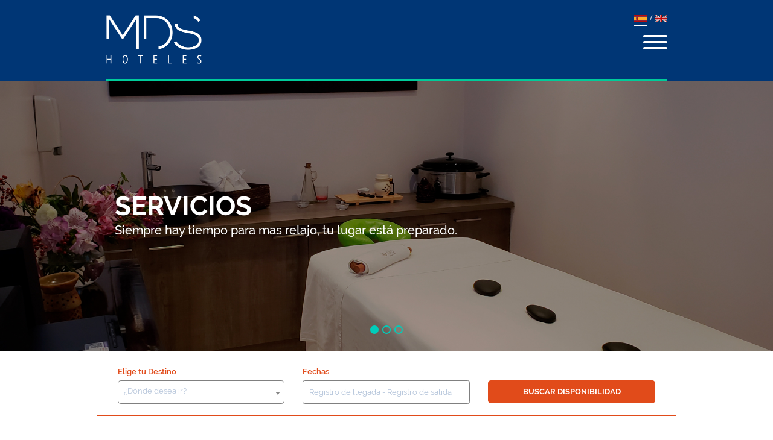

--- FILE ---
content_type: text/css
request_url: https://www.mdshoteles.com/_dist/_css/input.filefield.css
body_size: 358
content:
/*! BootstrapFileField v1.2.0 | (c) ajaxray.com | MIT License
 * https://github.com/ajaxray/bootstrap-file-field
 **/

.btn-file {
    position: relative;
    overflow: hidden;
}
.btn-file input[type=file] {
    position: absolute;
    top: 0;
    right: 0;
    min-width: 100%;
    min-height: 100%;
    font-size: 100px;
    text-align: right;
    filter: alpha(opacity=0);
    opacity: 0;
    outline: none;
    background: white;
    cursor: inherit;
    display: block;
}

ul.fileList.thumbs {
    clear: both;
    overflow: auto;
}
ul.fileList.thumbs li {
    float: left;
    position: relative;
    margin: 10px 10px 10px 0;
}
ul.fileList.thumbs li img {
    height: 100px;
}

ul.fileList.thumbs li img.icon {
    background-color: #ddd;
}

ul.fileList.thumbs li span.file-name {
    position: absolute;
    display: inline-block;
    left: 22px;
    top: 22px;
    width: 56px;
    overflow-wrap: break-word;
    height: 60px;
    font-size: 9px;
    color: #666;
}

ul.fileList.thumbs li img:not(.icon)+span.file-name {
    display: none;
}

--- FILE ---
content_type: text/css
request_url: https://www.mdshoteles.com/_dist/_css/theme.min.css?v=d2209afc171b8db51970b38fd0c7e243
body_size: 3331
content:
/*!
 * MDSHoteles
 * Copyright 2019 Developers MDS
 */*,:after,:before{box-sizing:border-box}::-webkit-scrollbar{width:10px}::-webkit-scrollbar-thumb{background:#47ccb9}::-webkit-scrollbar-thumb:window-inactive{background:rgba(255,255,255)}hr{margin-top:1rem;margin-bottom:1rem;border:0;border-top:1px solid #c5c5c5}.row{margin-right:0;margin-left:0}.container,.container-destacados,.container-detalle,.container-filtro{width:100%;margin-right:auto;margin-left:auto;position:relative}.container-caption{width:85%;margin-right:auto;margin-left:auto;position:relative}@media (max-width:576px){.container{padding-right:10px;padding-left:10px}}@media (min-width:576px){.container{max-width:540px}.container-filtro{max-width:540px}.container-destacados{max-width:100%}.container-detalle{max-width:540px}.container-caption{max-width:480px}}@media (min-width:768px){.container{max-width:720px}.container-filtro{max-width:720px}.container-destacados{max-width:100%}.container-detalle{max-width:720px}.container-caption{max-width:660px}}@media (min-width:992px){.container{max-width:960px}.container-filtro{max-width:960px}.container-destacados{max-width:100%}.container-detalle{max-width:960px}.container-caption{max-width:900px}}@media (min-width:1366px){.container{max-width:1366px}.container-filtro{max-width:1036px}.container-destacados{max-width:1506px}.container-detalle{max-width:1136px}.container-caption{max-width:1036px}}.row{display:flex;flex-wrap:wrap}.form-control{height:calc(2.40625rem + 8px);color:grey;border:1px solid grey;font-family:"RALEWAY SEMIBOLD";text-align:left!important}.form-control:focus{color:grey;border-color:#e14b1a;outline:0;background-color:#fff;box-shadow:transparent}.form-control::-ms-input-placeholder{opacity:1;color:#b1c2d9;font-family:"RALEWAY REGULAR"}.form-control::placeholder{opacity:1;color:#b1c2d9;font-family:"RALEWAY REGULAR"}.form-control:disabled,.form-control[readonly]{opacity:1;background-color:#fff}select.form-control[multiple],select.form-control[size],textarea.form-control{height:auto}.btn{font-size:1rem;line-height:1.5;display:inline-block;padding:.6rem .75rem;-webkit-user-select:none;-moz-user-select:none;-ms-user-select:none;user-select:none;transition:color .15s ease-in-out,background-color .15s ease-in-out,border-color .15s ease-in-out,box-shadow .15s ease-in-out;text-align:center;vertical-align:middle;color:grey;border:2px solid transparent;border-radius:.375rem;background-color:transparent;font-family:"RALEWAY BOLD";cursor:pointer}.btn-primary{color:#e14b1a;border-color:#e14b1a;background-color:#fff;font-weight:900}.btn-primary:hover{color:#fff;border-color:#e14b1a;background-color:#e14b1a}.btn-primary.focus,.btn-primary:focus{box-shadow:0 0 0 .15rem #e14b1a}.btn-primary.disabled,.btn-primary:disabled{color:#fff;border-color:#e14b1a;background-color:#e14b1a}.btn-primary:not(:disabled):not(.disabled).active,.btn-primary:not(:disabled):not(.disabled):active,.show>.btn-primary.dropdown-toggle{color:#fff;border-color:#e14b1a;background-color:#e14b1a}.btn-primary:not(:disabled):not(.disabled).active:hover,.btn-primary:not(:disabled):not(.disabled):active:hover,.show>.btn-primary.dropdown-toggle:hover{color:#e14b1a;border-color:#e14b1a;background-color:#fff}.btn-primary:not(:disabled):not(.disabled).active:focus,.btn-primary:not(:disabled):not(.disabled):active:focus,.show>.btn-primary.dropdown-toggle:focus{box-shadow:0 0 0 .15rem #e14b1a}.btn-cartelera{color:#003675;border-color:#003675;background-color:#fff;font-weight:900}.btn-cartelera:hover{color:#fff;border-color:#003675;background-color:#003675}.btn-cartelera.focus,.btn-cartelera:focus{box-shadow:0 0 0 .15rem #003675}.btn-cartelera.disabled,.btn-cartelera:disabled{color:#fff;border-color:#003675;background-color:#003675}.btn-cartelera:not(:disabled):not(.disabled).active,.btn-cartelera:not(:disabled):not(.disabled):active,.show>.btn-cartelera.dropdown-toggle{color:#fff;border-color:#003675;background-color:#003675}.btn-cartelera:not(:disabled):not(.disabled).active:focus,.btn-cartelera:not(:disabled):not(.disabled):active:focus,.show>.btn-cartelera.dropdown-toggle:focus{box-shadow:0 0 0 .15rem #003675}.select2-selection__arrow{color:#b6c5da;height:40px!important}.select2.select2-container{width:100%!important}.select2-container--default .select2-selection--single .select2-selection__placeholder{color:#b6c5da;font-size:1rem;font-family:"RALEWAY REGULAR"}.select2-container .select2-selection--single,.select2-container--default .select2-search--dropdown .select2-search__field,.select2-container--default .select2-selection--multiple,.select2-container--default.select2-container--focus .select2-selection--multiple{font-size:1rem;line-height:1.5;display:block;width:100%;height:calc(2.40625rem + 8px);padding:.6rem .75rem;transition:border-color .15s ease-in-out,box-shadow .15s ease-in-out;color:grey;border:1px solid grey;border-radius:.375rem;background-color:#fff;background-clip:padding-box;font-family:"RALEWAY REGULAR"}@media screen and (prefers-reduced-motion:reduce){.select2-container .select2-selection--single,.select2-container--default .select2-search--dropdown .select2-search__field,.select2-container--default .select2-selection--multiple,.select2-container--default.select2-container--focus .select2-selection--multiple{transition:none}}.select2-container .select2-selection--single::-ms-expand,.select2-container--default .select2-search--dropdown .select2-search__field::-ms-expand,.select2-container--default .select2-selection--multiple::-ms-expand,.select2-container--default.select2-container--focus .select2-selection--multiple::-ms-expand{border:0;background-color:transparent}.select2-container .select2-selection--single:focus,.select2-container--default .select2-search--dropdown .select2-search__field:focus,.select2-container--default .select2-selection--multiple:focus,.select2-container--default.select2-container--focus .select2-selection--multiple:focus{color:grey;border-color:#e14b1a;outline:0;background-color:#fff;box-shadow:transparent}.select2-container .select2-selection--single::-ms-input-placeholder,.select2-container--default .select2-search--dropdown .select2-search__field::-ms-input-placeholder,.select2-container--default .select2-selection--multiple::-ms-input-placeholder,.select2-container--default.select2-container--focus .select2-selection--multiple::-ms-input-placeholder{opacity:1;color:#b1c2d9}.select2-container .select2-selection--single::placeholder,.select2-container--default .select2-search--dropdown .select2-search__field::placeholder,.select2-container--default .select2-selection--multiple::placeholder,.select2-container--default.select2-container--focus .select2-selection--multiple::placeholder{opacity:1;color:#b1c2d9}.select2-container .select2-selection--single:disabled,.select2-container .select2-selection--single[readonly],.select2-container--default .select2-search--dropdown .select2-search__field:disabled,.select2-container--default .select2-search--dropdown .select2-search__field[readonly],.select2-container--default .select2-selection--multiple:disabled,.select2-container--default .select2-selection--multiple[readonly],.select2-container--default.select2-container--focus .select2-selection--multiple:disabled,.select2-container--default.select2-container--focus .select2-selection--multiple[readonly]{opacity:1;background-color:#fff}.select2-container .select2-selection--single .select2-selection__rendered{overflow:inherit;padding:0;white-space:inherit;text-overflow:inherit}.select2-container--default .select2-selection--single .select2-selection__rendered{line-height:inherit;color:inherit;text-align:left;font-size:1rem;font-family:"RALEWAY SEMIBOLD"}.select2-dropdown{padding:.5rem 0;border:1px solid rgba(18,38,63,.1);border-radius:.375rem;background-color:#fff}.select2-results__option{padding:.375rem .75rem;color:#6b6b6b;background-color:transparent;font-size:1rem;font-family:"RALEWAY REGULAR"}.select2-results__option:hover{color:grey}.select2-container--default .select2-results__option--highlighted[aria-selected],.select2-container--default .select2-results__option[aria-selected=true]{color:grey;background-color:transparent}.select2-container--default .select2-results__option[aria-disabled=true]{color:#95aac9}.select2-container--default .select2-selection--multiple,.select2-container--default.select2-container--focus .select2-selection--multiple{height:auto;min-height:calc(2.40625rem + 2px)}.select2-container--default .select2-selection--multiple .select2-selection__rendered{display:block;margin:0 0 -.25rem -.25rem;padding:0}.select2-container--default .select2-selection--multiple .select2-selection__choice{font-size:.8125rem;line-height:1.40625rem;display:inline-flex;margin:0 0 .25rem .25rem;padding:0 .5rem;color:grey;border:none;border-radius:.25rem;background-color:#edf2f9;font-family:"RALEWAY SEMIBOLD"}.select2-container--default .select2-selection--multiple .select2-selection__choice__remove{margin-left:.5rem;color:#95aac9;order:2}.select2-container--default .select2-selection--multiple .select2-selection__choice__remove:hover{color:grey}.select2-container .select2-search--inline{display:none}.select2-selection[aria-expanded=true]{border-bottom-right-radius:0!important;border-bottom-left-radius:0!important}.select2-search--dropdown{padding:.375rem .75rem}.was-validated .form-control:invalid+.select2>.selection>.select2-selection{border-color:#f00f00}.was-validated .form-control:valid+.select2>.selection>.select2-selection{border-color:#28a745}.carousel:not(.carousel-multi) .carousel-item img:not(.v-mov){width:1920px!important;object-fit:none;object-position:50% 0;height:672px}.carousel-control-next,.carousel-control-prev{position:absolute;z-index:1;top:8rem;bottom:0;display:flex;width:4.8rem;transition:opacity .15s ease;text-align:center;opacity:1;color:#fff;align-items:center;justify-content:center}.carousel-control-next:focus,.carousel-control-next:hover,.carousel-control-prev:focus,.carousel-control-prev:hover{text-decoration:none;opacity:.9;color:#fff;outline:0}.carousel-control-prev{left:0}.carousel-control-next{right:0}.carousel-control-next-icon,.carousel-control-prev-icon{display:inline-block;width:20px;height:20px;background:transparent no-repeat 50%;background-size:100% 100%}.carousel-control-prev-icon{background-image:url("data:image/svg+xml,%3csvg xmlns='http://www.w3.org/2000/svg' fill='%23FFFFFF' viewBox='0 0 8 8'%3e%3cpath d='M5.25 0l-4 4 4 4 1.5-1.5-2.5-2.5 2.5-2.5-1.5-1.5z'/%3e%3c/svg%3e")}.carousel-control-next-icon{background-image:url("data:image/svg+xml,%3csvg xmlns='http://www.w3.org/2000/svg' fill='%23FFFFFF' viewBox='0 0 8 8'%3e%3cpath d='M2.75 0l-1.5 1.5 2.5 2.5-2.5 2.5 1.5 1.5 4-4-4-4z'/%3e%3c/svg%3e")}.carousel-indicators{position:absolute;z-index:15;right:0;bottom:45px;left:0;display:flex;margin-right:auto;margin-left:auto;padding-left:0;list-style:none;/*justify-content:flex-end*/}.carousel-indicators li{box-sizing:content-box;width:10px;height:10px;border-radius:50%;margin-top:10px;margin-bottom:10px;margin-right:3px;margin-left:3px;cursor:pointer;transition:opacity .6s ease;text-indent:-999px;opacity:1;border:2px solid #1b3974;background-color:transparent;background-clip:padding-box;flex:0 1 auto}@media screen and (prefers-reduced-motion:reduce){.carousel-indicators li{transition:none}}.carousel-indicators .active{opacity:1;width:14px;height:14px;background-color:#1b3974;border:none}.carousel-indicators .active.border-calipso{background-color:#00CDBA}.carousel-caption{position:absolute;z-index:10;right:0;top:42%;width:100%;left:0;text-align:left;color:#fff}.modal-content{border:none}@media (min-width:992px){.modal-lg,.modal-xl{max-width:800px}}@media (max-width:1366px){.modal-xl{margin-top:12rem;max-height:600px}}@media (min-width:1366px){.modal-xl{max-width:1366px;margin-top:12rem}}.modal-xl .arrow{position:absolute;display:block}.modal-xl .arrow{top:calc((.5rem + 1px) * -1.8);width:1rem;height:.5rem;margin:0 .5rem}.modal-xl .arrow:after,.modal-xl .arrow:before{position:absolute;display:block;content:"";border-style:solid;border-color:transparent}.modal-xl .arrow:after{top:1px;border-width:0 1rem 1rem 1rem;border-bottom-color:#fff}.nav-tabs{border-bottom:2px solid #003675}.nav-tabs .nav-item.show .nav-link,.nav-tabs .nav-link.active{color:#292824;border-color:#003675;border-bottom-color:#fff;border-top-width:2px;border-left-width:2px;border-right-width:2px;border-bottom-width:2px;color:#003675;background-color:#fff;font-weight:900;font-family:"RALEWAY BOLD";font-size:1rem;margin-bottom:-2px;padding:.9rem .75rem .5rem;border-radius:.375rem .375rem 0 0}.nav-tabs .nav-link{border:1px solid transparent;border-top-left-radius:.25rem;border-top-right-radius:.25rem;color:#8d8d8d;background-color:#fff;font-weight:900;font-family:"RALEWAY BOLD";font-size:1rem;margin-bottom:1px;padding:.7rem .75rem;border-radius:.375rem .375rem 0 0}.nav-pills .nav-link.active,.nav-pills .show>.nav-link{color:#fff;background-color:#e14b1a}.input-group.input-group-merge>.form-control:focus~[class*=input-group]>.input-group-text{border-color:#e14b1a}.input-group>.input-group-append:last-child>.btn:not(:last-child):not(.dropdown-toggle),.input-group>.input-group-append:last-child>.input-group-text:not(:last-child),.input-group>.input-group-append:not(:last-child)>.btn,.input-group>.input-group-append:not(:last-child)>.input-group-text,.input-group>.input-group-prepend>.btn,.input-group>.input-group-prepend>.input-group-text{border-top-right-radius:0;border-bottom-right-radius:0;border:1px solid #8d8d8d;color:#8d8d8d}.input-group>.input-group-append>.btn,.input-group>.input-group-append>.input-group-text,.input-group>.input-group-prepend:first-child>.btn:not(:first-child),.input-group>.input-group-prepend:first-child>.input-group-text:not(:first-child),.input-group>.input-group-prepend:not(:first-child)>.btn,.input-group>.input-group-prepend:not(:first-child)>.input-group-text{border-top-left-radius:0;border-bottom-left-radius:0;border:1px solid #8d8d8d;color:#8d8d8d}.custom-control{position:relative;display:block;min-height:1.40625rem;padding-left:2rem;margin-bottom:1.5rem}.custom-control-inline{display:inline-flex;margin-right:1rem}.custom-control-input:checked~.custom-control-label:before{color:#fff;border-color:#e14b1a;background-color:#e14b1a}.custom-control-input:focus:not(:checked)~.custom-control-label:before{border-color:#e14b1a}.custom-control-label{position:relative;margin-bottom:0;vertical-align:top;font-family:"RALEWAY REGULAR";color:#8b8b8b;line-height:2;cursor:pointer}.custom-control-label:before{pointer-events:none;border:0 solid #b1c2d9;background-color:#e3ebf6}.custom-control-label:after,.custom-control-label:before{position:absolute;top:.4rem;left:-1.8rem;display:block;width:1.3rem;height:1.3rem;content:""}.custom-checkbox .custom-control-input:indeterminate~.custom-control-label:before{border-color:#e14b1a;background-color:#e14b1a}.custom-radio .custom-control-input:checked~.custom-control-label:after{background-image:none}.slick-slider{position:relative;display:block;box-sizing:border-box;-webkit-user-select:none;-moz-user-select:none;-ms-user-select:none;user-select:none;-webkit-touch-callout:none;-khtml-user-select:none;-ms-touch-action:pan-y;touch-action:pan-y;-webkit-tap-highlight-color:transparent}.slick-list{position:relative;display:block;overflow:hidden;margin:0;padding:0}.slick-list:focus{outline:0}.slick-list.dragging{cursor:pointer;cursor:hand}.slick-slider .slick-list,.slick-slider .slick-track{-webkit-transform:translate3d(0,0,0);-moz-transform:translate3d(0,0,0);-ms-transform:translate3d(0,0,0);-o-transform:translate3d(0,0,0);transform:translate3d(0,0,0)}.slick-track{position:relative;top:0;left:0;display:block;margin-left:auto;margin-right:auto}.slick-track:after,.slick-track:before{display:table;content:''}.slick-track:after{clear:both}.slick-loading .slick-track{visibility:hidden}.slick-slide{display:none;float:left;height:100%;min-height:1px}[dir=rtl] .slick-slide{float:right}.slick-slide img{display:block;border-radius:10px}.slick-slide.slick-loading img{display:none}.slick-slide.dragging img{pointer-events:none}.slick-initialized .slick-slide{display:block}.slick-loading .slick-slide{visibility:hidden}.slick-vertical .slick-slide{display:block;height:auto;border:1px solid transparent}.slick-arrow.slick-hidden{display:none}@media print{#filtro-buscar,.btn,.cont-cabecera,.cont-img-carrusel,.pie-info,.pie-redes{display:none}.container-filtro{max-width:100%}.printPage{display:none}}

--- FILE ---
content_type: text/css
request_url: https://www.mdshoteles.com/_dist/_css/estilos.css?v=d2209afc171b8db51970b38fd0c7e243
body_size: 6545
content:
@charset "UTF-8";
/* CSS Document */

/* ****************************************************************** Generales */
html, body { width: 100%; height: 100%; background: #ffffff; }
body { margin: 0 auto; padding: 0; min-width: 320px; max-width: 1920px;}
.cont-body{
	width: 100%;
	height: 100%;
	max-width: 1920px;
	margin: 0 auto;
}
h1, h2, h3, h4, p{ margin: 0; padding: 0; border: 0; }
a{ text-decoration: none; margin: 0; padding: 0; border: 0;}
form{margin: 0;}
/* ****************************************************************** Fuentes */
@font-face {
	font-family: "ADAM";
	src: url("../_font/ADAM.CG PRO.otf");
}
@font-face {
	font-family: "OPEN SANS REGULAR";
	src: url("../_font/OpenSans-Regular.ttf");
}
@font-face {
	font-family: "OPEN SANS BOLD";
	src: url("../_font/OpenSans-Bold.ttf");
}
@font-face {
	font-family: "OPEN SANS SEMIBOLD";
	src: url("../_font/OpenSans-SemiBold.ttf");
}
@font-face {
	font-family: "OPEN SANS EXTRABOLD";
	src: url("../_font/OpenSans-ExtraBold.ttf");
}
@font-face {
	font-family: "RALEWAY REGULAR";
	src: url("../_font/Raleway-Regular_0.ttf");
}
@font-face {
	font-family: "RALEWAY LIGHT";
	src: url("../_font/Raleway-Light_0.ttf");
}
@font-face {
	font-family: "RALEWAY MEDIUM";
	src: url("../_font/Raleway-Medium_0.ttf");
}
@font-face {
	font-family: "RALEWAY BOLD";
	src: url("../_font/Raleway-Bold_0.ttf");
}
@font-face {
	font-family: "RALEWAY SEMIBOLD";
	src: url("../_font/Raleway-SemiBold_0.ttf");
}
@font-face {
	font-family: "RALEWAY EXTRABOLD";
	src: url("../_font/Raleway-ExtraBold_0.ttf");
}
@font-face {
	font-family: "ITC AVANT GARDE GOTHIC STD";
	src: url("../_font/itc-avant-garde-gothic-std-book-58957161d80eb.woff");
}
@font-face {
	font-family: "ITC AVANT GARDE GOTHIC STD BOLD";
	src: url("../_font/itc-avant-garde-gothic-std-bold-589572c7e9955.woff");
}
/* ****************************************************************** Utils */
*,:after,:before { font-size: 14px; font-family: RALEWAY REGULAR;}

@media (max-width:576px) {
  *,:after,:before { font-size: 12px;}
}
@media (min-width:576px) {
  *,:after,:before { font-size: 12px;}
}

@media (min-width:768px) {
  *,:after,:before { font-size: 12px;}
}

@media (min-width:992px) {
  *,:after,:before { font-size: 13px;}
}

@media (min-width:1366px) {
  *,:after,:before { font-size: 14px;}
}

/* ****************************************************************** Color */
/*.bg-dark{
	background: #f9f9f9 !important;
}*/
.txt-azul{
	color: #003675 !important;
}
.txt-turquesa{
	color: #00d9ba !important;
}
.txt-verde{
	color: #70B94E !important;
}
.txt-naranjo{
	color: #E14B1A !important;
}
.txt-calipso{
	color: #00CDBA !important;
}
.txt-gris{
	color: #808080 !important;
}
.txt-gris-suave{
	color: #f9f9f9 !important;
}

.btn-azul{
	border-color: #003675 !important;
}
.btn-azul:hover{
	color: #FFFFFF !important;
	background-color: #003675 !important;
}
.btn-naranjo{
	border-color: #E14B1A !important;
}
.btn-naranjo:hover{
	color: #FFFFFF !important;
	background-color: #E14B1A !important;
}
.btn-verde{
	border-color: #70B94E !important;
}
.btn-verde:hover{
	color: #FFFFFF !important;
	background-color: #70B94E !important;
}
.btn-calipso{
	border-color: #00CDBA !important;
}
.btn-calipso:hover{
	color: #FFFFFF !important;
	background-color: #00CDBA !important;
}

.txt-restaurant{
	color: #538123 !important;
}
.txt-habitaciones,.txt-lugares,.txt-ofertas,.txt-salones{
	color: #E14B1A !important;
}
.txt-cartelera{
	color: #003675 !important;
}
.txt-servicios{
	color: #00cb9a !important;
}

.border-azul,.border-azul:after,.border-azul:before{
	border-color: #003675 !important;
}
.border-turquesa,.border-turquesa:after,.border-turquesa:before{
	border-color: #00d9ba !important;
}
.border-verde,.border-verde:after,.border-verde:before{
	border-color: #70B94E !important;
}
.border-naranjo,.border-naranjo:after,.border-naranjo:before{
	border-color: #E14B1A !important;
}
.border-calipso,.border-calipso:after,.border-calipso:before{
	border-color: #00CDBA !important;
}
.border-gris,.border-gris:after,.border-gris:before{
	border-color: #808080 !important;
}
.border-gris-suave,.border-gris-suave:after,.border-gris-suave:before{
	border-color: #f9f9f9 !important;
}

.border-restaurant,.border-restaurant:after,.border-restaurant:before{
	border-color: #538123 !important;
}
.border-habitaciones,.border-habitaciones:after,.border-habitaciones:before, .border-lugares,.border-lugares:after,.border-lugares:before 
, .border-ofertas,.border-ofertas:after,.border-ofertas:before{
	border-color: #E14B1A !important;
}
.border-salones,.border-salones:after,.border-salones:before{
	border-color: #E14B1A !important;
}
.border-cartelera,.border-cartelera:after,.border-cartelera:before{
	border-color: #003675 !important;
}
.border-servicios,.border-servicios:after,.border-servicios:before{
	border-color: #00cb9a !important;
}

.border-after-azul:after,.border-after-azul:before{
	background-color: #003675 !important;
}
.border-after-turquesa:after,.border-after-turquesa:before{
	background-color: #00d9ba !important;
}
.border-after-verde:after,.border-after-verde:before{
	background-color: #70B94E !important;
}
.border-after-naranjo:after,.border-after-naranjo:before{
	background-color: #E14B1A !important;
}
.border-after-calipso:after,.border-after-calipso:before{
	background-color: #00CDBA !important;
}
.border-after-gris:after,.border-after-gris:before{
	background-color: #808080 !important;
}

.border-after-restaurant:after,.border-after-restaurant:before{
	background-color: #538123 !important;
}
.border-after-habitaciones:after,.border-after-habitaciones:before, .border-after-lugares:after,.border-after-lugares:before 
, .border-after-ofertas:after,.border-after-ofertas:before{
	background-color: #E14B1A !important;
}
.border-after-salones:after,.border-after-salones:before{
	background-color: #E14B1A !important;
}
.border-after-cartelera:after,.border-after-cartelera:before{
	background-color: #003675 !important;
}
.border-after-servicios:after,.border-after-servicios:before{
	background-color: #00cb9a !important;
}
/* ****************************************************************** Cabecera */
	/*.cont-barra{
		position: fixed;
		z-index: 20;
		width: 100%; 
		height: 10px; 
		background: #003577;
		top: 0;
		left: 0;
	}*/
	.cont-logo{
		/*position: absolute;
		z-index: 25;
		top: 0;*/
		/*margin: 0 0 0 359px; */
	}
		.cont-logo a img.menu-logo {
			margin: 52px 0 4px 81px;
			
			padding: 0;
			border: 0;
			width: 100%;
			max-width: 164px;
		}
	.cont-cabecera{
		width: 100%;
		max-width: 1910px;
		min-width: 320px;
		/*background: #FFFFFF;*/
		text-align: center;
		position: absolute;
		margin: 0;
		padding: 0;
		top: 0;
		z-index: 18;
	}
	.menu-titulo-casino{
		font-size: 1.5rem;
		font-family: RALEWAY SEMIBOLD;
	}
		.cont-ico-menu{
			/*float: left;
			width: 20%;
			height: 100%;
			text-align: center;*/
		}
			.cont-ico-menu > a > img, .cont-ico-menu > img{
				width: 40%;
				max-width: 70px;
				margin: 52.5px auto;
			}
			.cont-ico-menu > button{
				
				max-width: 70px;
				margin: 38.5px auto;
			}
		.cont-menu{
			max-width: 1450px;
			width: 100%;
			height: 100%;
			
			margin: 0 auto;
			padding: 0;
			
		}
		.border-bottom-verde
		{
			border-bottom: 3px solid #00cb9a;
    		padding-bottom: 38px !important;
		}
		@media (max-width:1365px) {
		  .border-bottom-verde {
		    padding-bottom: 0 !important;
		  }
		}
		.con-items-menus
		{
			padding-right: 69px !important;
		}
			#item-menus {
			 	padding: 0 ;
			 	text-align: right;
			 	margin-top: 2.7rem;
			 	padding-left: 64px;
			 	    /*width: 763px;*/
			}
				#item-menus li {
					display: inline-flex;
				}
				#item-menus li a {
					font-family: "RALEWAY REGULAR";
					font-size: 1.03rem;
					float: left;
					padding: 5px;
					color: #FFFFFF;
				}
				#item-menus li a.active, #item-menus li a:hover {
					color: #FFFFFF;
					/*font-weight: bold;*/
					text-decoration: underline; 
				}
				/*#item-menus li a.sacar-cursor
				{
					font-family: "RALEWAY SEMIBOLD";
					padding: 11px;
				}*/
				.sacar-cursor{
					cursor: default;
				}

			#item-lenguaje {
			 	padding: 0;
			 	text-align: right;
			 	margin-top: 21px;
			 	margin-bottom: 20px;
			 	    
			}
				#item-lenguaje li {
					display: inline-flex;
					padding: 0 5px;
				}
				#item-lenguaje li a {
					font-family: OPEN SANS REGULAR;
					font-size: 12px;
					color: #FFFFFF;
				}
				#item-lenguaje li a.active {
					padding-bottom: 2px;
    				border-bottom: 2px solid #FFFFFF;
				}
				#item-lenguaje li a:hover {
					color: #FFFFFF;
					/*font-weight: bold;*/
					text-decoration: underline; 
				}
				#item-lenguaje li a.sacar-cursor
				{
					font-family: OPEN SANS REGULAR;
				}
				.sacar-cursor{
					cursor: default;
				}

		.cont-cabecera-mov
		{
			/*margin: 120px 0 0 0;*/

		}
			#item-menus-mov {
			 	padding: 0;
			 	margin-top: 20px;
			 	/*margin: 65px 0 0 310px;*/
			}
				#item-menus-mov li {
					display: flex;
				}
				#item-menus-mov li a {
					font-family: "RALEWAY SEMIBOLD";
					font-size: 14px;
					float: left;
					padding: 10px 10px 10px 0;
					color: #909090;
				}
				#item-menus-mov li a:hover {
					color: #00327a;
					/*font-weight: bold;*/
					text-decoration: underline; 
				}

				.hidden {
				   
				}

				.hidden.open {
				    -webkit-animation: slide-down .5s ease-out;
    				-moz-animation: slide-down .5s ease-out;
				}
				@-webkit-keyframes slide-down {
				      0% { opacity: 0; -webkit-transform: translateY(-100%); }   
				    100% { opacity: 1; -webkit-transform: translateY(0); }
				}
				@-moz-keyframes slide-down {
				      0% { opacity: 0; -moz-transform: translateY(-100%); }   
				    100% { opacity: 1; -moz-transform: translateY(0); }
				}

		.dropdown-menu
		{
			padding: 3rem !important;
			margin: 4rem 0 0 !important;
			width: 1366px !important;
		}
		.menu-modal .modal-body {
		    padding: 5rem;
		}

		.menu-modal .nav-link {
		    display: block;
		    padding: .5rem 0rem !important;
		    color: #8d8d8d;
			/*font-family: "RALEWAY REGULAR";*/
			font-family: "RALEWAY MEDIUM";
    		border-bottom: 1px solid #cecece;
    		margin-bottom: 1rem;
    		font-size: 1.15rem;
		}
		.menu-modal .nav-item:last-child >.nav-link {
		   /* margin-bottom: 0;*/
		}
		.menu-modal .nav-link.active, .menu-modal .nav-link:hover {
		    color: #000000;
			font-family: "RALEWAY SEMIBOLD";
		}
		.menu-modal .nav-link.disabled {
		    color: #8d8d8d;
			font-family: "RALEWAY LIGHT";
			/*text-decoration: line-through;*/
		}
		.menu-modal .titulo-destacado {
		    color: #8d8d8d;
			font-family: "RALEWAY SEMIBOLD";
			font-size: 1.3rem;
			margin-bottom: 1rem;
			/*text-decoration: line-through;*/
		}
		.bg-logo-menu:before
		{
			content: "";
			background: url(https://www.mdshoteles.com/nightly/_dist/_images/logos/LOGO-MDS-HOTELES-HOVER.png);
			background-size: 20%;
    		background-repeat: no-repeat;
    		background-position: 90% 50%;
			opacity: 0.1;
			top: 0;
			left: 0;
			bottom: 0;
			right: 0;
			position: absolute;
			z-index: 0;   
			-webkit-transition: opacity 1s ease-in-out;
			-moz-transition: opacity 1s ease-in-out;
			-o-transition: opacity 1s ease-in-out;
			-ms-transition: opacity 1s ease-in-out; 
			transition: opacity 1s ease-in-out;
		}
		.bg-logo-menu.hover:before
		{
			opacity: 0.5;
			-webkit-transition: opacity 1s ease-in-out;
			-moz-transition: opacity 1s ease-in-out;
			-o-transition: opacity 1s ease-in-out;
			-ms-transition: opacity 1s ease-in-out; 
			transition: opacity 1s ease-in-out;

			
		}
		.bg-logo-menu.disabled:before
		{
			opacity: 0 !important;
			-webkit-transition: opacity 0s ease-in-out;
			-moz-transition: opacity 0s ease-in-out;
			-o-transition: opacity 0s ease-in-out;
			-ms-transition: opacity 0s ease-in-out; 
			transition: opacity 0s ease-in-out;

			
		}


			@media (max-width: 1365px)
			{
				.cont-logo{
					padding: 0;
				}
				.cont-logo a img.menu-logo{
					margin: 25px 0;
					width: 80%;
					max-width: 160px; min-width: 84px;
				}
				.cont-ico-menu > button{
					margin: 0 auto;
				}
				.cont-menu-list
				{
					padding: 0;
				}
				.con-items-menus {
				    padding-right: 0 !important;
				}
				.menu-modal .modal-body {
				    padding: 5%;
				}
				#item-lenguaje{
					    margin-bottom: 0px;
				}
				#item-lenguaje li {
				    padding: 0 0 0 5px;
				}
				.hamburger{
					padding-right: 0;
					padding-left: 0;
				}
				.hamburger:focus {outline:0;}
			}

			@media (max-width: 576px)
			{
				
				.menu-modal .modal-body {
				    padding: 2.5rem 0;
				}
				.nav-link-item{
					border-color: #FFFFFF !important;
				}
			}


/* ****************************************************************** Carrusel */
	.cont-carrusel-ini{
		width: 100%;
		height: auto;
		text-align: center;
		padding: 0;
		border: 0;
	}
		.cont-img-carrusel{
			max-width: 100%;
			width: 100%;
			/*height: 100%;*/
			margin: 0 auto;
			
		}

		.cont-arrow-slide
		{
			position: absolute;
		    left: 0;
		    top: 0;
		    width: 100%;
		    height: 100%;
		    z-index: 14;
		}
		.carousel-caption > .container-caption > h2
		{
			font-family: "RALEWAY BOLD";
			font-size: 5.1rem; /**/
		}
		.carousel-caption > .container-caption > p
		{
			font-family: "RALEWAY MEDIUM";
			width: 55%;
			font-size: 1.5rem;
		}
		@media (max-width:1365px) {
			.carousel-caption{
				top: 36%;
			}
			.carousel-caption > .container-caption > h2
			{
				font-size: 3.4rem; /**/
			}
		}

		.carousel-control-next-icon
		{
			background-image:url(../_images/icons/BASE-FLECHA-BLANCA-DER-100X100.png) !important;
			width: 3rem !important;
			height: 3rem !important;
		}
		.carousel-control-prev-icon
		{
			background-image:url(../_images/icons/BASE-FLECHA-BLANCA-IZQ-100X100.png) !important;
			width: 3rem !important;
			height: 3rem !important;
		}

		@media (max-width:1365px) {
			.carousel-indicators {
				justify-content: center;
				    bottom: 5px;
			}
				.carousel-indicators li
				{

				}

				.carousel-multi
				{
					min-height: auto;
				}
		}
/* ****************************************************************** Filtro */
	.cont-filtro{
		width: 100%;
		height: 0;
		/*height: 366px;*/
		background: #ffffff;
		text-align: center;
		position: relative;
		margin: 0;
		padding: 0;
		border: 0;
		z-index: 17;
	}
		.cont-frm-filtro{
			/*width: 1366px;*/
			/*height: 100%*/;
			background: #ffffff;
			/*margin: 0 auto;
			position: relative;*/
			/*display: flex;*/
			border: 1px solid #E14B1A;
			border-radius: 5px;
			position: absolute;
		    left: 0;
		    top: -55px;
		    left: 50%;
		    margin: 0 0 0 -518px !important;
		}

			#filtro-relative{
				padding: 1.5rem;
			}
		.cont-frm-filtro .col-12
		{
			/*padding: 0 12px;*/
		}

				.form-label
				{
					font-size: 1rem; /*14px*/
					color: #E14B1A;
					font-family: "RALEWAY SEMIBOLD";
					margin:0.35rem 0;
				}
		@media (max-width:1365px) {
			.cont-filtro {
				height: auto;
			}
			.cont-frm-filtro{
				top: initial;
				left: initial;
				margin: 0 auto !important;
				position: relative;
			    border-left: none;
			    border-right: none;
			    border-radius: 0;
			}

		}
		@media (max-width: 576px) {
			#filtro-relative{
				padding-left: 0;
				padding-right: 0;
			}
			.cont-frm-filtro .col-12
			{
				padding: 0 10px;
			}
		}
/* ****************************************************************** Servicios */
	.cont-servicios{
		width: 100%;
		height: auto;
		/*height: 320px;*/
		background: #ffffff;
		text-align: center;
		margin: 0;
		padding: 0;
		border: 0;
	}
		.cont-ico-servicios{
			
			/*height: 100%;*/
			/*background: #fafafa;*/
			background: #ffffff;
			text-align: center;
			margin: 0 auto;
			padding: 0;
			border: 0;
		}
			.ico-servicio{
				width: calc(100%/4);
				height: 100%;
				float: left;
			}
		.cal-servicio
		{
			/*margin-top: 10rem;*/
			margin-top: 5rem;
			margin-bottom: 10rem;
			padding: 0 1.42rem !important;
		}
			.cal-servicio> h3 
			{
			    font-family: OPEN SANS REGULAR;
			    font-size: 1.43rem;
			    margin: 10px 0 4px 0;
			}
		@media (max-width:1365px) {
			.cal-servicio
			{
				/*margin-top: 4rem;*/
				margin-top: 2rem;
				margin-bottom: 6rem;
			}
		}
		@media (max-width:576px) {
			.cal-servicio
			{
				/*margin-top: 2rem;*/
				margin-top: 0rem;
				margin-bottom: 2rem;
				padding: 0 6rem !important;
			}
			.cal-servicio:first-child
			{
				margin-top: 4rem;
				
			}
			.cal-servicio:last-child
			{
				margin-bottom: 6rem;
				
			}
		}
/* ****************************************************************** Detalle */
	.cont-detalle{
		/*width: 100%;
		background: #ffffff;
		text-align: center;
		position: relative;
		margin: 0;
		padding: 0;
		border: 0;*/
	}
		.cont-cal-detalle{
			padding-top: 6rem;
		}
			.body-descripcion{
				color: #8d8d8d;
				font-size: 1rem;
			    line-height: 1.5;
			    text-align: justify-all;
			    margin: 0 0 1.5rem 0;	
				font-family: "RALEWAY REGULAR";
			}
				.body-descripcion span.font-weight-bold,.body-descripcion b{
					font-size: inherit;
				}
				.body-descripcion *{
					color: #585858;
					font-size: 1.15rem;
				    text-align: justify-all;
					font-family: "RALEWAY MEDIUM";
				}
			.body-item-detalle{
			    line-height: 1.5;
			    font-size: 1rem;
			    text-align: left;
			    margin: 0 0 1.5rem 0;	
				font-family: "RALEWAY BOLD";
			}
			.cont-cal-detalle h2.head-titulo{
				margin: 0 0 1.5rem 0;
				padding: 0;
				border: 0;
				font-family: "RALEWAY SEMIBOLD";
				color: #47ccb9;
				font-size: 2.55rem;
			}
			
			.cont-cal-detalle p.head-subtitulo{
				margin: 0 auto 1.5rem;
				padding: 0;
				border: 0;
				font-family: "RALEWAY REGULAR";
				color: #8d8d8d;
				font-size: 2rem;
				max-width: 1136px;
				line-height: 1.6;
			}
			
			.cont-cal-detalle .head-subtitulo.head-subtitulo-eventos{
				font-size: 1.1rem;
			}
			.carousel-multi{
				margin: 1rem 0 2.5rem;
				
			}
			.carousel-multi .slick-slide{
				padding: 10px 0;
				margin: 0;
				border-radius: 10px;
				border-style: hidden;
				cursor: pointer;
			}
			.carousel-multi .slick-slide:focus{
				
				outline:0;
			}
			.carousel-multi .slick-slide .col-11{
				padding: 14px !important;
			}
			.carousel-multi .slick-current{
				/*background: red;*/
				    /*margin: 10px;*/
				/*transform: scale(1.1);*/
				border-width: 0px;
				border-style: solid;
			}
			.carousel-multi .slick-current .col-11:before
			{
				content: '';
				width: 108%;
				height: 108%;
				position: absolute;
				border-width: 2px;
				border-style: solid;
				top: -4%;
				left: -4%;
				border-radius: 14px;
			}

			.carousel-multi .slick-current .col-11{
				padding: 0px !important;
			}
			.carousel-multi .slick-list {
			    padding-top: 30px !important;
			    padding-bottom: 30px !important;
			}
			.carousel-multi .slick-slide .slide-body
			{
				bottom: 24px;
			    left: 0;
			    padding: 0 14px;
			}
			.carousel-multi .slick-current .slide-body
			{
				bottom: 20px;
				left: 0;
			}
				.carousel-multi .slide-titulo-caluga{
					font-size: 1.5rem;
					color: #FFFFFF;
					font-family: "RALEWAY SEMIBOLD";
				    letter-spacing: 2px;
				    /*border-left-style: solid;
				    border-left-width: 4px;*/
				    padding-left: 24px;
				    line-height: 2;
				}
				.carousel-multi .slide-titulo-caluga:before {
				    content: '';
				    width: 0;
				    height: 100%;
				    position: absolute;
				    border-width: 2px;
				    border-style: solid;
				    top: 0;
				    left: 10px;
				    border-radius: 14px;
				}

			.slick-next.slick-arrow, .slick-prev.slick-arrow {
			    position: absolute;
			    z-index: 1;
			    top: 0rem;
			    bottom: 0;
			    display: flex;
			    width: 2.5rem;
			    transition: opacity .15s ease;
			    text-align: center;
			    opacity: 1;
			    color: #fff;
			    align-items: center;
			    justify-content: center;
			    cursor: pointer;
			}
		    .slick-next.slick-arrow {
			    right: -8rem;
			}
			.slick-prev.slick-arrow {
			    left: -8rem;
			}
			.slick-next.slick-arrow, .slick-prev.slick-arrow {
			    display: inline-block;
			    background: transparent no-repeat 50%;
			    background-size: 100% 100%;
			    border: none;
    			color: transparent;
			}
			.slick-next.slick-arrow:focus, .slick-prev.slick-arrow:focus { 
				border: none;
				margin: 0;
				padding: 0;
				outline:0;
			}
			.slick-next.slick-arrow:hover, .slick-prev.slick-arrow:hover { 
				opacity: 0.8;
			}
			.carousel-multi .slick-prev.slick-arrow {
			  background-image: url("data:image/svg+xml,%3csvg xmlns='http://www.w3.org/2000/svg' fill='%236b6b6b' viewBox='0 0 8 8'%3e%3cpath d='M5.25 0l-4 4 4 4 1.5-1.5-2.5-2.5 2.5-2.5-1.5-1.5z'/%3e%3c/svg%3e");
			}

			.carousel-multi .slick-next.slick-arrow {
			  background-image: url("data:image/svg+xml,%3csvg xmlns='http://www.w3.org/2000/svg' fill='%236b6b6b' viewBox='0 0 8 8'%3e%3cpath d='M2.75 0l-1.5 1.5 2.5 2.5-2.5 2.5 1.5 1.5 4-4-4-4z'/%3e%3c/svg%3e");
			}
		
		.cont-des-detalle{
			
		}	
			.cont-des-detalle h2.head-titulo{
				margin: 0 0 1rem 0;
				padding: 0;
				border: 0;
				font-family: "RALEWAY BOLD";
				color: #47ccb9;
				font-size: 2.2rem;
			}
			
			.cont-des-detalle p.head-subtitulo{
				margin: 0 0 1.5rem 0;
				padding: 0;
				border: 0;
				font-family: "RALEWAY REGULAR";
				color: #8d8d8d;
				    font-size: 1.28rem;
			}
		.cont-imagenes-detalle{
			max-width: 818px;
			margin: 0 auto;
		}

		.slick-slide .titulo-calugas{
			position: absolute;
		    left: 18%;
		    top: 70%;
		    color: #FFFFFF;
		    letter-spacing: 3px;
		    font-size: 1rem;
		    font-weight: bold;
				font-family: "RALEWAY REGULAR";
		    /* background: rebeccapurple; */
		    width: 75%;
		    text-align: left;
		}
		.slick-slide .titulo-calugas:before {
		    position: absolute;
		    content: '';
		    width: 6px;
		    height: 3rem;
		    transition-timing-function: ease;
		    transition-duration: .15s;
		    transition-property: transform;
		    border-radius: 4px;
		    left: -12px;
		    top: 0px;
		}

		.slick-current .titulo-calugas{
		    left: 14%;
		    top: 71%;
		    width: 85%;
		    font-size: 1.2rem;
	    
		}
		.slick-current .titulo-calugas:before {
		    position: absolute;
		    content: '';
		    width: 6px;
		    height: 3rem;
		    transition-timing-function: ease;
		    transition-duration: .15s;
		    transition-property: transform;
		    border-radius: 4px;
		    left: -10px;
		    top: 2px;
		}

		@media (max-width:1365px) {
			.carousel-multi
			{
				min-height: auto;
			}
			.body-descripcion,.body-item-detalle{
				text-align: center;
				font-size: 1.2rem; 
				margin: 0 0 .85rem 0;
			}
			.cont-des-detalle h2.head-titulo{
				font-size: 1.4rem; 	
			}
		}
/* ****************************************************************** Ofertas */
	.cont-ofertas{
		width: 100%;
		/*height: 1034px;*/
		background: #ffffff;
		text-align: center;
		position: relative;
		margin: 0;
		/*padding: 0 0 60px 0;*/
		padding: 0;
		border: 0;
	}
		.cont-cal-ofertas{
			height: auto;
			/*width: 1366px;
			height: 470px;*/
			/*background: red;*/
			text-align: center;
			margin: 0 auto;
			padding: 0;
			border: 0;
		}
			h2.head-titulo{
				margin: 0 0 1.5rem 0;
				padding: 0;
				border: 0;
				font-family: "RALEWAY SEMIBOLD";
				color: #47ccb9;
				font-size: 2.55rem;
			}
			
			p.head-subtitulo{
				margin: 0 0 10rem 0;
				padding: 0;
				border: 0;
				font-family: "RALEWAY REGULAR";
				color: #8d8d8d;
				    font-size: 2.08rem;
			}
			.cont-des-ofertas > h2.head-titulo{
				margin: 0 0 7.8rem 0;
				padding: 0;
				border: 0;
				font-family: "RALEWAY BOLD";
				color: #a7a7a7;
				font-size: 2.8rem;
			}
				.cont-des-ofertas > h2.head-titulo span{
					font-family: "RALEWAY BOLD";
					color: #43b2a2;
					font-size: 2.8rem;
				}
			.cont-des-ofertas > p.head-subtitulo{
				margin: 0 0 8.5rem 0;
				padding: 0;
				border: 0;
				font-family: OPEN SANS REGULAR;
				color: #808080;
			}
			.cal-s-oferta{
				/*width: 282px;
				height: 175px;
				float: left;*/
				/*background: green;*/
				text-align: left;
    			margin-bottom: 7rem;
			}
				/*.cal-s-oferta-margin-left{
					margin: 0 24px 0 0;
				}*/
				/*.cal-s-oferta > h3{
					font-family: OPEN SANS BOLD;
					font-size: 1.43rem;
					margin: 28px 0 4px 0;
				}*/
				.cal-s-oferta > a.btn-oferta{
					font-family: "RALEWAY SEMIBOLD";
					font-size: 1rem;
					border: 2px solid #003675;
				    border-radius: 5px;
				    padding: 8px 12px;
				    color: #696969;
				    width: 45%;
				    display: block;
				    text-align: center;

				}
				.cal-s-oferta > a:hover{
					font-family: "RALEWAY SEMIBOLD";
					background: #003675;
					color: #FFFFFF;
					text-decoration: none;
				}
				.cal-s-oferta > p.descripcion-oferta
				{
					font-size: 1.14rem;
					line-height: 1.5;
				    color: #696969;
				    margin-bottom: 2rem;
				    text-align: center;
				    padding: 0 .5rem;
				    height: 5rem;
					font-family: "RALEWAY LIGHT";

				}
		.cont-des-ofertas{
			height: auto;
			/*background: red;*/
			text-align: center;
			margin: 0 auto;
			padding: 0;
			border: 0;
		}
			.cal-d-oferta{
				/*width: 588px;
				height: 338px;
				float: left;*/
				/*background: green;*/
				text-align: left;
				cursor: pointer;
    			margin-bottom: 1rem;
    			padding: 0 1px !important;
			}
				/*.cal-d-oferta-margin-left{
					margin: 0 24px 0 0;
				}*/
				.cal-d-oferta > h3{
					font-family: OPEN SANS BOLD;
					font-size: 1.43rem;
					margin: 28px 0 4px 0;
				}

	/**/

	.cal-s-oferta {
	  border: 2px solid #FFF;
	  position: relative;
	  padding: 0 1px !important;
	}

	.cal-s-oferta .titulo {
	  display: inline-block;
	  position: absolute;
	  bottom: -1.1rem;
	  z-index: 12;
	  left: 15%;
	  right: 15%;
	  color: #FFF;
	  padding: 10px 20px;
	  border-radius: 5px;
	  text-align: center;
	  color: #FFFFFF;
	  font-size: 1rem;
	  font-family: "RALEWAY REGULAR";
	  font-weight: lighter;
	  letter-spacing: 2px;
	}

	.cal-s-oferta .titulo.azul {
	  background: #003675;
	}

	.cal-s-oferta .titulo.naranjo {
	  background: #E14B1A;
	}

	.cal-s-oferta .titulo.verde {
	  background: #70B94E;
	}

	.cal-s-oferta .titulo.calipso {
	  background: #00CDBA;
	}

	.cal-s-oferta .over {
	  position: absolute;
	}
	.cal-s-oferta .over-bg{
	  border-radius: 5px;
	}
	.cal-s-oferta .oferta-1,.cal-s-oferta .oferta-2,.cal-s-oferta .oferta-3,.cal-s-oferta .oferta-4
	{
		position: relative;
		margin-bottom: 4rem;
	}
	.cal-s-oferta .oferta-1 .over {
	  width: 80%;
	  bottom: 0;
	  left: 0;
	  -webkit-transition: all 1s ease;
	  -o-transition: all 1s ease;
	  transition: all 1s ease;
	}

	.cal-s-oferta .oferta-2 .over-1 {
	  bottom: 0;
	  left: 5%;
	  width: 51%;
	  -webkit-transition: all 1s ease;
	  -o-transition: all 1s ease;
	  transition: all 1s ease;
	}

	.cal-s-oferta .oferta-2 .over-2 {
	  bottom: 0;
	  right: 5%;
	  width: 50%;
	  -webkit-transition: all 1s ease;
	  -o-transition: all 1s ease;
	  transition: all 1s ease;
	}

	.cal-s-oferta .oferta-3 .over {
	  bottom: 20%;
	  left: 3%;
	  width: 94%;
	  -webkit-transition: all 1s ease;
	  -o-transition: all 1s ease;
	  transition: all 1s ease;
	}

	.cal-s-oferta .oferta-4 .ov-hidden {
	  overflow: hidden;
	  border-radius: 5px;
	}

	.cal-s-oferta .oferta-4 .over {
	  top: -15%;
	  -webkit-transition: all 1s ease;
	  -o-transition: all 1s ease;
	  transition: all 1s ease;
	  z-index: 20;
	  right: 10%;
	  width: 25%;
	}

	.cal-s-oferta .oferta-4 .bg {
	  -webkit-transition: all 1s ease;
	  -o-transition: all 1s ease;
	  transition: all 1s ease;
	  z-index: 10;
	}
@media (max-width:576px) {

	h2.head-titulo{
		margin: 0 20px 2rem;
		font-size: 2rem;
	}
	p.head-subtitulo {
		line-height: 1.4 !important;
	    font-size: 1.8rem !important;
	}
	.cal-s-oferta .titulo {
		font-size: 1.3rem;
	}
	.cal-s-oferta > p.descripcion-oferta{
		width: 70%;
    	margin: 4rem auto 0;
    	height: auto; 
	}
	.cal-s-oferta > a.btn-oferta{
		margin: 4rem auto;
		font-size: 1.2rem;
	}
	.cal-s-oferta:last-child{
		margin-bottom: 0;
	}
}
/* ****************************************************************** Pie */
	.cont-pie{
		width: 100%;
		background: #F8F8F8;
		text-align: center;
		position: relative;
		margin: 60px 0 0 0;
		padding: 0;
		border: 0;
		display: flex;
	}
		.cont-info-pie{
			
			background: #F8F8F8;
			text-align: center;
			margin: 5.6rem auto;
			border: 0;
		}
		.cont-info-pie > .row > .cal-12{
			padding: 0 12px;
		}
			.pie-logo{
				text-align: center;
				padding: 0 12px;
			}
				.pie-logo > a img{
					padding-bottom: 12px;
					max-width: 150px;
				}
			.pie-info{
				text-align: left;
				/*padding: 0 12px 12px 0;*/
				padding-bottom: 1rem;
			}
				.pie-info > p{
					font-family: "OPEN SANS SEMIBOLD";
					font-size: 1.1rem;
					color: #4b4b4b;
					margin: 0;
				}
				.pie-info > p.font-bold {
					font-family: "OPEN SANS BOLD";
				}
					
			.pie-redes{
				text-align: right;
			}
				.txt-ayuda{
					font-family: "OPEN SANS SEMIBOLD";
					font-size: 1.1rem;
					color: #4b4b4b;
					margin: 0 2rem;
				}
				.txt-ayuda u,.txt-ayuda a{
					font-family: "OPEN SANS SEMIBOLD";
					font-size: 1.1rem;
					color: #4b4b4b;
					text-decoration:  underline;
				}
				.cont-txt-sigue{
					width: 45%;
					height: 50px;
					float: left;
					/*background: red;*/
				}
					.cont-txt-sigue > p{
						font-family: "OPEN SANS REGULAR";
						font-size: 1.43rem;
						margin: 10px 0 0 0;
						color: #4b4b4b;
					}
				.cont-redes{
					width: 55%;
					height: 50px;
					float: left;
					/*background: green;*/
				    justify-content: center;
				    display: inline-flex;
				}
					.cont-redes > img{
						width: 28px;
						margin: 10px auto;
						cursor: pointer;
					}
@media (max-width:576px) {

	.pie-logo > img {
	    padding-bottom: 2rem;
	}
	.pie-info > p.font-bold {
		font-family: "OPEN SANS BOLD";
		font-size: 1.2rem;
	}
}
/* CONTACTO */

.form-contacto .form-titulo
{
	font-size: 2rem; /*14px*/
	font-weight: 900;
	color: #E14B1A;
	float: left;
	font-family: "RALEWAY BOLD";
	padding: 1rem 10px;
	margin-top: 4rem;
}
.form-contacto .form-label
{
	color: #8b8b8b;
	font-family: "RALEWAY SEMIBOLD";
}
.cont-mapa{
	margin-top: 3rem;
}
/* PRESUPUESTO */

.form-presupuesto .form-titulo{
	font-size: 2.5rem; /*14px*/
	color: #8b8b8b;
	float: left;
	font-family: "RALEWAY BOLD";
	padding: 1rem 10px 0;
	margin-top: 4rem;
	margin-bottom: 1rem;
}
.form-presupuesto .form-subtitulo{
	color: #8b8b8b;
	font-family: "RALEWAY BOLD";
}
.form-presupuesto .form-label{
	font-size: .85rem; /*14px*/
	color: #E14B1A;
	font-family: "RALEWAY SEMIBOLD";
}
.form-presupuesto p{
	font-family: "RALEWAY REGULAR";
	font-size: 1rem;
	color: #8b8b8b;
	line-height: 2;
}

.form-presupuesto-preview{
	padding-top: 4rem;
}

.form-presupuesto-preview .form-titulo{
/*	font-size: 2.5rem; */
	color: #5D5D5D;
	float: left;
	font-family: "RALEWAY BOLD";
}
.form-presupuesto-preview .form-subtitulo{
	font-size: 1.8rem; /*14px*/
	color: #5D5D5D;
	float: left;
	font-family: "RALEWAY BOLD";
	padding: 0 10px;
}
.form-presupuesto-preview p{
	font-family: "RALEWAY REGULAR";
	font-size: 1.2rem;
	color: #5D5D5D;
	line-height: 2;
	margin: 0;
}
.form-presupuesto-preview hr {
    margin-top: 2rem;
    margin-bottom: 2rem;
}
.form-presupuesto-preview hr.sr {
    margin-top: 2rem;
    margin-bottom: 2rem;
    border-color: transparent; 
}

/* CALENDARIO*/
.flatpickr-calendar,.flatpickr-month
{
	font-family: "RALEWAY SEMIBOLD" !important;
	font-size: 1rem  !important;

}
.flatpickr-day.selected, .flatpickr-day.startRange, .flatpickr-day.endRange, .flatpickr-day.selected.inRange, .flatpickr-day.startRange.inRange, .flatpickr-day.endRange.inRange, .flatpickr-day.selected:focus, .flatpickr-day.startRange:focus, .flatpickr-day.endRange:focus, .flatpickr-day.selected:hover, .flatpickr-day.startRange:hover, .flatpickr-day.endRange:hover, .flatpickr-day.selected.prevMonthDay, .flatpickr-day.startRange.prevMonthDay, .flatpickr-day.endRange.prevMonthDay, .flatpickr-day.selected.nextMonthDay, .flatpickr-day.startRange.nextMonthDay, .flatpickr-day.endRange.nextMonthDay
{
	background: #E14B1A;
    border-color: #E14B1A;
}
.flatpickr-day.selected.startRange + .endRange:not(:nth-child(7n+1)), .flatpickr-day.startRange.startRange + .endRange:not(:nth-child(7n+1)), .flatpickr-day.endRange.startRange + .endRange:not(:nth-child(7n+1)) {
    -webkit-box-shadow: -10px 0 0 #E14B1A;
    box-shadow: -10px 0 0 #E14B1A;
}
.flatpickr-day,.flatpickr-current-month span.cur-month,.flatpickr-current-month .numInputWrapper
{
	font-family: "RALEWAY SEMIBOLD";
	font-size: 1rem;
}
.flatpickr-current-month span.cur-month
{
	font-family: "RALEWAY SEMIBOLD";
	font-size: 1rem;
}
.flatpickr-current-month .numInputWrapper
{
	font-family: "RALEWAY REGULAR";
	font-size: 1rem;
}
span.flatpickr-weekday
{
	font-size: 1rem;
}



@media (max-width:1280px) and (min-width:768px) {
    .cont-cabecera {
	    width: 100%;
	    max-width: 1910px;
	    min-width: 320px;
	    /* background: #FFFFFF; */
	    text-align: center;
	    position: relative;
	    margin: 0;
	    padding: 0;
	    top: 0;
	    z-index: 18;
	    background: rgb(0, 54, 117);
	}
	.carousel:not(.carousel-multi) .carousel-item img:not(.v-mov) {
	        width: 100%!important;
    object-fit: unset;
    object-position: 0 0;
    height: auto;
	}
}


--- FILE ---
content_type: application/javascript
request_url: https://www.mdshoteles.com/_dist/_js/script.js?v=7f240e9a5f3f3523f5b2f2d3a1abad12
body_size: 1789
content:
    (function(){
	
/********************** INICIO Servicios ******************/
    /* DATEPICKER*/
    var Hoy = new Date();
    var Ayer = new Date(new Date().setDate(new Date().getDate() - 1));
    var Manana = new Date(new Date().setDate(new Date().getDate() + 1));


    $('.date-picker-fecha').flatpickr({
        dateFormat: "d-m-Y",
        maxDate: Hoy,
        locale: "es",
        allowInput : true
    });
    $('.date-picker-fecha-ayer').flatpickr({
        dateFormat: "d-m-Y",
        maxDate: Ayer,
        //defaultDate: Ayer,
        locale: "es"
    });
    $('.date-picker-fecha-time').flatpickr({
        maxDate: Hoy,
        locale: "es",
        dateFormat: 'd-m-Y H:i \\H\\R\\S',
        enableTime: true,
        time_24hr: true,
        allowInput : true
    });
    $('.date-picker-fecha-time-future').flatpickr({
        minDate: Hoy,
        locale: "es",
        dateFormat: 'd-m-Y H:i \\H\\R\\S',
        enableTime: true,
        time_24hr: true,
        allowInput : true
    });
    $('.date-picker-range').flatpickr({
        locale: "es",
        dateFormat: 'd-m-Y',
        mode: "range",
        maxDate: Hoy,
    });
    $('.date-picker-range-future').flatpickr({
        locale: "es",
        dateFormat: 'd-m-Y',
        mode: "range",
        minDate: Hoy,
        onClose: function(selectedDates, dateStr, instance) {
          //console.log(instance.element.dataset.defaultIni + " a " +instance.element.dataset.defaultFin);
        },
        onReady: function(selectedDates, dateStr, instance) {
          var day = moment(instance.element.dataset.defaultIni, "DD-MM-YYYY");
          var day2 = moment(instance.element.dataset.defaultFin, "DD-MM-YYYY");
          if(day.isValid())
          {
            instance.setDate([ new Date(day.toDate()),new Date(day2.toDate())]);  
          }
          

        }     
    });

    
    $('.date-picker-range-fixed').flatpickr({
        locale: "es",
        mode: "range",
        maxDate: Hoy,
        inline:true        
    });
    $('.date-picker-time-range').flatpickr({
        minDate: Hoy,
        locale: "es",
        mode: "range",
        enableTime: true,
        time_24hr: true
    });

    $('.date-picker').flatpickr({locale: "es"});

    /* FECHAS ACCION CORRECTIVA / RECLAMOS*/
     let fechaAccion = flatpickr('#fieldFechaAccion', {
        minDate: Hoy,
        locale: "es",
        dateFormat: 'd-m-Y',
        /*onClose: function(selectedDates, dateStr, instance) {
          fechaControl.set('maxDate', dateStr);
          //console.log(new Date(new Date().setDate(new Date(dateStr).getDate() + 1)));
          console.log(new Date(dateStr).getDate());
        }*/
    });

    let fechaControl = flatpickr('#fieldFechaControl', {
        minDate: Hoy,
        locale: "es",
        dateFormat: 'd-m-Y',
        //maxDate: new Date(new Date().setDate(new Date($('#fieldFechaAccion').attr('value')).getDate() + 1)),
        /*onClose: function(selectedDates, dateStr, instance) {
          startpicker.set('minDate', dateStr);
        },*/
    });



    let startpicker = flatpickr('#fieldPeriodoIni', {
        locale: 'es',
        showAlways: false,
        maxDate: Hoy,
        dateFormat: 'd-m-Y',
        onClose: function(selectedDates, dateStr, instance) {
          endpicker.set('minDate', dateStr);
        },
    });

    let endpicker = flatpickr('#fieldPeriodoFin', {
        locale: 'es',
        showAlways: false,
        dateFormat: 'd-m-Y',
        maxDate: Hoy,
        minDate: $('#fieldPeriodoIni').attr('value'),
        onClose: function(selectedDates, dateStr, instance) {
          startpicker.set('maxDate', dateStr);
        },
    });

    $('a[data-toggle="modal"]').on('click', function () {
        $($(this).data('target')).on('shown.bs.modal', function () {
            $('body').addClass('modal-open');
        })
        $(this).addClass('active');
    });
    $('.hamburger').on('click', function () {
        $(this).toggleClass("is-active");
    });

    $('.modal').on('show.bs.modal', function (e) {
       $('[data-target="#'+e.target.id+'"]').addClass('active');
     $('.cont-menu').find('.hamburger').addClass("is-active");
     $("html, body").animate({ scrollTop: $('.cont-menu').offset().top }, "fast");
    })
    $('.modal').on('hide.bs.modal', function (e) {
     $('.cont-menu').find('.hamburger').removeClass("is-active");
     $('.collapse').removeClass('show');
        $('.bg-logo-menu').removeClass('disabled');
        $(this).find('.active:not(.txt-naranjo)').removeClass("active");
        $(this).find('form').trigger("reset");
        $(this).find('.collapse').collapse("hide");
        $(this).find('select').val('').trigger('change');
        $('[data-target="#'+e.target.id+'"]').removeClass('active');
    })


    /* FILTRO */
    $('.date-filtro-travelclick').flatpickr({
        locale: "es",
        dateFormat: 'd-m-Y',
        mode: "range",
        minDate: Hoy,
        onChange: function(selectedDates, dateStr, instance) {
            var a = moment(selectedDates[0]);
            var b = moment(selectedDates[1]);
            $('#datein',instance.element.dataset.parent).val(a.format("MM/DD/YYYY"));
            $('#length',instance.element.dataset.parent).val(b.diff(a, 'days'));
        }
    });

    $('.date-filtro-eventos').flatpickr({
        locale: "es",
        dateFormat: 'd-m-Y',
        mode: "range",
        minDate: Hoy,
        onChange: function(selectedDates, dateStr, instance) {
            var a = moment(selectedDates[0]);
            var b = moment(selectedDates[1]);
            $('#datein-filtro-event,#datein-filtro-menu,#datein-solicitud-salon',instance.element.dataset.parent).val(a.format("YYYY-MM-DD"));
            $('#dateout-filtro-event,#dateout-filtro-menu,#dateout-solicitud-salon',instance.element.dataset.parent).val(b.format("YYYY-MM-DD"));
        },
        onReady: function(selectedDates, dateStr, instance) {
          var day = moment(instance.element.dataset.defaultIni, "YYYY-MM-DD");
          var day2 = moment(instance.element.dataset.defaultFin, "YYYY-MM-DD");
          if(day.isValid())
          {
            instance.setDate([day.toDate(),day2.toDate()]);  
            $('#datein-filtro-event,#datein-filtro-menu,#datein-solicitud-salon',instance.element.dataset.parent).val(day.format("YYYY-MM-DD"));
            $('#dateout-filtro-event,#dateout-filtro-menu,#dateout-solicitud-salon',instance.element.dataset.parent).val(day2.format("YYYY-MM-DD"));
          }
          

        } 
    });

    $('#ciudad','#form-filtro-travel').on('select2:select', function (e) {
        
        $('.cont-btn-disponibilidad').find('button').removeClass('disabled').prop('disabled',false);

        if(e.currentTarget.value != '')
        {
            $('.cont-form-filtro','#form-filtro-travel').removeClass('d-none d-lg-none');
            if(e.currentTarget.value == '1')
            {
                $('.cont-form-filtro a','#form-filtro-travel').attr('href',base_url+'concepcion/habitaciones');
            }else if(e.currentTarget.value == '2')
            {
                $('.cont-form-filtro a','#form-filtro-travel').attr('href',base_url+'calama/habitaciones');
            }else if(e.currentTarget.value == '3')
            {
                // $('.cont-btn-disponibilidad').find('button').addClass('disabled').attr('disabled','disabled');
                $('.cont-form-filtro a','#form-filtro-travel').attr('href',base_url+'chillan/habitaciones');
            }

            
        }else
        {
            $('.cont-form-filtro','#form-filtro-travel').addClass('d-none d-lg-none');
        }
    });
    $('#ciudad_menu','#form-filtro-travel-menu').on('change.select2', function (e) {
        $('.cont-btn-disponibilidad').find('button').removeClass('disabled').prop('disabled',false);
        if(e.currentTarget.value != '')
        {
            $('.cont-form-filtro','#form-filtro-travel-menu').removeClass('d-none');
            if(e.currentTarget.value == '1')
            {
                $('.cont-form-filtro a','#form-filtro-travel-menu').attr('href',base_url+'concepcion/habitaciones');
            }else if(e.currentTarget.value == '2')
            {
                $('.cont-form-filtro a','#form-filtro-travel-menu').attr('href',base_url+'calama/habitaciones');
            }else if(e.currentTarget.value == '3')
            {
                // $('.cont-btn-disponibilidad').find('button').addClass('disabled').attr('disabled','disabled');
                $('.cont-form-filtro a','#form-filtro-travel-menu').attr('href',base_url+'chillan/habitaciones');
            }

            
        }else
        {
            $('.cont-form-filtro','#form-filtro-travel-menu').addClass('d-none');
        }
        
    });


    $('.alfa').keypress(function (e) {
        var keyCode = e.keyCode || e.which;
        var regex = /^[A-Za-záéíóúñÁÉÍÓÚÑ,. ]+$/;
        return isValid = regex.test(String.fromCharCode(keyCode));
    });
    $('.alfanumeric').keypress(function (e) {
        var keyCode = e.keyCode || e.which;
        var regex = /^[áéíóúñÁÉÍÓÚÑa-zA-Z0-9-,. ]+$/;
        return isValid = regex.test(String.fromCharCode(keyCode));
    });

    $('.email').keypress(function (e) {
        var keyCode = e.keyCode || e.which;
        var regex = /^[A-Za-z0-9@._-]+$/;
        return isValid = regex.test(String.fromCharCode(keyCode));
    });

})();


$('.flatpickr-input:visible','.form-presupuesto').on('focus', function () {
    $(this).blur()
})
$('.flatpickr-input:visible','.form-presupuesto').prop('readonly', false);

--- FILE ---
content_type: application/javascript
request_url: https://www.mdshoteles.com/_dist/_js/input.filefield.js
body_size: 3663
content:
/*! BootstrapFileField v1.2.0 | (c) ajaxray.com | MIT License
 * https://github.com/ajaxray/bootstrap-file-field
 **/
(function( $ ) {

    $.fn.bootstrapFileField = function(options) {

        var settings = $.extend({
            // Presentation
            label: "Select File",
            btnClass: 'btn-default',
            preview: 'off',

            // Restrictions
            fileTypes: false,
            maxFileSize: false,
            minFileSize: false,
            maxTotalSize: false,
            maxNumFiles: false,
            minNumFiles: false
        }, options );

        var abort = function(input) {
            input.files.value = "";
            return false;
        };

        var withPreviewThumb = function(file, callback) {

                var reader = new FileReader();

                reader.addEventListener("load", function () {
                    var image = new Image();
                    image.title = file.name;

                    if ( /\.(jpe?g|png|gif)$/i.test(file.name) ) {
                        image.src = this.result;
                    } else {
                        image.className += 'icon';
                        image.src = '[data-uri]';
                    }
                    callback(image);
                }, false);

                reader.readAsDataURL(file);
        };

        var fileSelectHandler = function(event, files, fileNameList) {
            fileNameList.empty();
            var preview = fileNameList.hasClass('thumbs');

            for (var i in files) {
                if (files.hasOwnProperty(i) && $.isNumeric(i)) {

                    var name = files[i].name;
                    if(preview) {
                        withPreviewThumb(files[i], function (image) {
                            $(image).addClass('img-rounded');
                            $('<li></li>')
                                .append(image)
                                .append('<span class="file-name">'+ name +'</span>')
                                .appendTo(fileNameList);
                        });
                    } else {
                        fileNameList.append('<li class="list-group-item text-success">&check; ' + name + '</li>');
                    }
                }
            }
        };

        var fileSelectionErrorHandler = function(event, message, fileNameList) {
            fileNameList.empty()
                .append('<li class="list-group-item text-danger"><b>Error!</b> '+ message +'</li>');
        };

        this.filter( ":file" ).each(function() {
            var btnClass     = $(this).data('btn-class') || settings.btnClass;
            var label        = $(this).data('label') || settings.label;
            var preview      = $(this).data('preview') || settings.preview;

            if (label == settings.label && $(this).attr('multiple')) {
                label += 's';
            }
            // Restrictions
            var fileTypes    = $(this).data('file-types') || settings.fileTypes;
            var maxFileSize  = $(this).data('max-file-size') || settings.maxFileSize;
            var minFileSize  = $(this).data('min-file-size') || settings.minFileSize;
            var maxTotalSize = $(this).data('max-total-size') || settings.maxTotalSize;
            var maxNumFiles  = $(this).data('max-num-files') || settings.maxNumFiles;
            var minNumFiles  = $(this).data('min-num-files') || settings.minNumFiles;

            var button = $('<span class="btn btn-file"></span>')
                .addClass(btnClass)
                .insertBefore(this);
            var fileList = $('<ul class="list-unstyled small fileList my-3 list-group"></ul>')
                .insertAfter(button);
            if('on' == preview) {
                fileList.addClass('thumbs');
            }

            $(button).append(label);
            $(button).append(this);

            $(this).on('fileSelect', fileSelectHandler);
            $(this).on('fileSelectionError', fileSelectionErrorHandler);

            $(this).on('change', function(e) {

                //console.log('CHANGE - INPUT: ',this.files);

                // Check max file number
                if(maxNumFiles && this.files.length > maxNumFiles) {
                    $(this).trigger('fileSelectionError', ['Máximo '+maxNumFiles +' archivos permitidos.', fileList]);
                    return abort(this);
                }

                // Check min file number
                if(minNumFiles && this.files.length < minNumFiles) {
                    $(this).trigger('fileSelectionError', ['Tienes que seleccionar al menos '+ minNumFiles +' archivos.', fileList]);
                    return abort(this);
                }

                // Check max total size
                if(maxTotalSize) {
                    var totalSize = 0;
                    for (var x = 0; x < this.files.length; x++) {
                        totalSize += this.files[x].size;
                    }
                    if(totalSize > maxTotalSize) {
                        $(this).trigger('fileSelectionError', ['El tamaño total de los archivos seleccionados no debe exceder '+ formatBytes(maxTotalSize) +'.', fileList]);
                        return abort(this);
                    }
                    $('#field_bytes').html(formatBytes(totalSize));
                }

                // Check file-wise restrictions
                for (var x = 0; x < this.files.length; x++) {

                    var file = this.files[x];

                    // Check file type
                    if(fileTypes && fileTypes.indexOf(file.type) < 0) {
                        $(this).trigger('fileSelectionError', [file.name +' : El tipo de archivo no está permitido.', fileList]);
                        return abort(this);
                    }

                    // Check max size
                    if(maxFileSize && file.size > maxFileSize) {
                        $(this).trigger('fileSelectionError', [file.name +' : Supera el tamaño máximo de archivo permitido.', fileList]);
                        return abort(this);
                    }

                    // Check min size
                    if(minFileSize && file.size < minFileSize) {
                        $(this).trigger('fileSelectionError', [file.name +' : Tamaño de archivo más pequeño que el mínimo permitido.', fileList]);
                        return abort(this);
                    }

                }

                $(this).trigger('fileSelect', [this.files, fileList]);
            });

        });

        return this;

    };

    $(':file[data-field-type="bootstrap-file-filed"]').bootstrapFileField({});

function formatBytes(a,b){if(0==a)return"0 Bytes";var c=1024,d=b||2,e=["Bytes","KB","MB","GB","TB","PB","EB","ZB","YB"],f=Math.floor(Math.log(a)/Math.log(c));return parseFloat((a/Math.pow(c,f)).toFixed(d))+" "+e[f]}

}( jQuery ));

--- FILE ---
content_type: application/javascript
request_url: https://www.mdshoteles.com/_dist/_js/flatpickr.es.js
body_size: 448
content:
/* flatpickr v4.5.2, @license MIT */
(function (global, factory) {
    typeof exports === 'object' && typeof module !== 'undefined' ? factory(exports) :
    typeof define === 'function' && define.amd ? define(['exports'], factory) :
    (factory((global.es = {})));
}(this, (function (exports) { 'use strict';

    var fp = typeof window !== "undefined" && window.flatpickr !== undefined ? window.flatpickr : {
      l10ns: {}
    };
    var Spanish = {
      weekdays: {
        shorthand: ["Dom", "Lun", "Mar", "Mié", "Jue", "Vie", "Sáb"],
        longhand: ["Domingo", "Lunes", "Martes", "Miércoles", "Jueves", "Viernes", "Sábado"]
      },
      months: {
        shorthand: ["Ene", "Feb", "Mar", "Abr", "May", "Jun", "Jul", "Ago", "Sep", "Oct", "Nov", "Dic"],
        longhand: ["Enero", "Febrero", "Marzo", "Abril", "Mayo", "Junio", "Julio", "Agosto", "Septiembre", "Octubre", "Noviembre", "Diciembre"]
      },
      ordinal: function ordinal() {
        return "º";
      },
      firstDayOfWeek: 1,
      rangeSeparator: " a "
    };
    fp.l10ns.es = Spanish;
    var es = fp.l10ns;

    exports.Spanish = Spanish;
    exports.default = es;

    Object.defineProperty(exports, '__esModule', { value: true });

})));


--- FILE ---
content_type: application/javascript
request_url: https://www.mdshoteles.com/_dist/_js/theme.min.js?v=7f240e9a5f3f3523f5b2f2d3a1abad12
body_size: 3823
content:
var base_url = $('#base_url').val();
"use strict";
var    Dropdowns = function() {
        var e = $(".dropup, .dropright, .dropdown, .dropleft"),
            t = $(".dropdown-menu"),
            o = $(".dropdown-menu .dropdown-menu");
        $(".dropdown-menu .dropdown-toggle").on("click", function() {
            var a;
            return (a = $(this)).closest(e).siblings(e).find(t).removeClass("show"), a.next(o).toggleClass("show"), !1
        }), e.on("hide.bs.dropdown", function() {
            var a, e;
            a = $(this), (e = a.find(o)).length && e.removeClass("show")
        })
    }(),
    Flatpickr = function() {
        var a = $('[data-toggle="flatpickr"]');
        a.length && a.each(function() {
            var a, e;
            a = $(this), e = {
                mode: void 0 !== a.data("flatpickr-mode") ? a.data("flatpickr-mode") : "single",
                wrap: true
            }, a.flatpickr(e)
        })
    }(),
    Highlight = void $(".highlight").each(function(a, e) {
        var t;
        t = e, hljs.highlightBlock(t)
    }),
    Lists = function() {
        var a = $('[data-toggle="lists"]'),
            e = $("[data-sort]");
        a.length && a.each(function() {
            var a, e;
            a = $(this), new List(a.get(0), {
                valueNames: (e = a).data("lists-values"),
                listClass: e.data("lists-class") ? e.data("lists-class") : "list"
            })
        }), e.on("click", function() {
            return !1
        })
    }(),
    Navbar = function() {
        var e = $(".navbar-nav, .navbar-nav .nav"),
            t = $(".navbar-nav .collapse");
        t.on({
            "show.bs.collapse": function() {
                var a;
                (a = $(this)).closest(e).find(t).not(a).collapse("hide")
            }
        })
    }(),
    Popover = function() {
        var a = $('[data-toggle="popover"]');
        a.length && a.popover()
    }(),
    Select2 = function() {
        var a = $('[data-toggle="select"]');

        function t(a) {
            var original = a.element;
            if($(original).data('detalle') == true)
            {   
                var result = '<table cellspacing="0" cellpadding="0" width="100%">';
                    result += '<tr>';
                    result += '<td>';
                    //result += $(original).data('titulo').toUpperCase();
                    result += $(original).data('titulo');
                    result += '</td >';
                    result += '</tr>';
                    result += '<tr>';
                    result += '<td><small style="line-height:2;">';
                    result += $(original).data('desp');
                    result += '</small></td>';
                    result += '</tr>';
                    result += '</table>';
            }else{
                 //var result = a.text.toUpperCase();
                 var result = a.text;
            }
            return result;
        }
        function matchCustom(params, data) {
            //console.log(params);
            //console.log(data);
            if ($.trim(params.term) === '') {
              return data;
            }
            if (typeof data.text === 'undefined') {
              return null;
            }

            if (data.text.indexOf((params.term).toUpperCase()) > -1) {
            //if (data.text.indexOf(params.term) > -1) {
              var modifiedData = $.extend({}, data, true);
              //modifiedData.text += ' (matched)';
              return modifiedData;
            }
            return null;
        }
        a.length && a.each(function() {
            var a, e;
            a = $(this), e = {
                /*dropdownParent: a.closest(".modal").length ? a.closest(".modal") : $(document.body),*/
                minimumResultsForSearch: a.data("minimum-results-for-search"),
                placeholder: a.data('placeholder') ? a.data('placeholder') : 'Seleccionar',
                templateResult: t,
                escapeMarkup: function(markup) {
                    return markup;
                },
                //matcher: matchCustom,
                width: 'auto',
                dropdownAutoWidth: true
            }, a.select2(e)
        })
    }(),
    Tooltip = function() {
        var a = $('[data-toggle="tooltip"]');
        a.length && a.tooltip()
    }(),
    Carousel = function() {
        var a = $('[data-toggle="carousel"]');
        a.length && a.carousel()
    }(),
    FiltroScroll = function() {
        /*var a = $('div#filtro-buscar');
        var distance = a.offset().top-120,
        $window = $(window);

        $window.scroll(function() {
            if ( $window.scrollTop() >= distance ) {
                // Your div has reached the top
                a.css('position','fixed').css('top','120px');
                $('#filtro-fixed').removeClass('d-xl-none').addClass('d-xl-flex');
                $('#filtro-relative').addClass('d-none');
            }else
            {
                a.css('position','relative').css('top','0');
                $('#filtro-fixed').addClass('d-xl-none').removeClass('d-xl-flex');
                $('#filtro-relative').removeClass('d-none');
            }
        })*/
        /*var a = $('div.cont-cabecera');
        var distance = a.offset().top+10,
        $window = $(window);

        $window.scroll(function() {
            if ( $window.scrollTop() >= distance ) {
                $('div.cont-cabecera').addClass('bg-dark').css('background','#00000099');
            }else
            {
                $('div.cont-cabecera').removeClass('bg-dark').css('background','transparent');
            }
        })*/
    }(),
    OverImg = function() {
        var a = $('[data-toggle="overimg"]');
        var imgOver = '';
        var imgActual = '';        

        a.mouseover(function(){
        imgOver = $(this).data('target');
        imgActual = $(this).attr('src');
            $(this).attr('src', imgOver);
            $(this).data('target', imgActual)
        }).mouseout( function(){
            imgOver = $(this).data('target');
            imgActual = $(this).attr('src');
            $(this).attr('src', imgOver);
            $(this).data('target', imgActual)
        });

    }(),
    SpinnerInput = function() {
        var a = $('[data-toggle="inputspinner"]');
        a.length &&  a.inputSpinner()
        
    }(),
    Slick = function() {
        var a = $('[data-toggle="carousel-multi"]');
        a.on('init', function( slick){
            var $id = a.find('.slick-current').data('id-detalle');     
            var $tipo = a.find('.slick-current').data('tipo');     
            var $ciudad = a.find('.slick-current').data('ciudad');    
            change_detalle($ciudad,$tipo,$id);
            
        });
        a.on('beforeChange', function(event, slick, currentSlide, nextSlide){
            //console.log('beforeChange', currentSlide, nextSlide);
        });
        a.on('afterChange', function(event, slick, currentSlide){
            var $id = a.find('.slick-current').data('id-detalle');     
            var $tipo = a.find('.slick-current').data('tipo');     
            var $ciudad = a.find('.slick-current').data('ciudad');    
            change_detalle($ciudad,$tipo,$id);
        });

        function change_detalle(ciudad,tipo,id){
            //$('.body-descripcion').addClass('d-none');
           // console.log(" -- "+id+" -- "+ciudad+" -- "+tipo);
           $.post(base_url+"inicio/get_detalle",{id:id,ciudad:ciudad,tipo:tipo})
            .done(function(data) {
               var res = JSON.parse(data);
               if(res.status)
               {
                //$('.body-descripcion').removeClass('d-none');
                //console.log(res);
                var detalle = res.datos[0];
                    //res.datos[0].hso_id
                    $('#titulo-item-detalle').html(detalle.titulo);
                    $('#descripcion-item-detalle').html(detalle.descripcion);
                    $('#capacidad-item-detalle').html(detalle.detalle1);
                    $('#superficie-item-detalle').html(detalle.detalle2);
                    $('#tipo-item-detalle').html(detalle.detalle3);

                    var lang = $('html').attr('lang');
                    
                    
                    $('#idSalon').val(id);
                    
                    //http://placehold.it/820x260
                    if(detalle.des != 0 && detalle.des != '' && detalle.des != undefined)
                    {
                            $('#destacado-item-detalle').removeClass('d-none').find('img').attr('src',base_url+'inicio/imagen/'+detalle.des);
                    }else{
                            $('#destacado-item-detalle').addClass('d-none').find('img').attr('src','http://placehold.it/820x260');
                    }

                    //http://placehold.it/402x258
                    if(detalle.im1 != 0 && detalle.im1 != '' && detalle.im1 != undefined)
                    {
                            $('#imagen1-item-detalle').removeClass('d-none').find('img').attr('src',base_url+'inicio/imagen/'+detalle.im1);
                    }else{
                            $('#imagen1-item-detalle').addClass('d-none').find('img').attr('src','http://placehold.it/402x260');
                    }
                    
                    if(detalle.im2 != 0 && detalle.im2 != '' && detalle.im2 != undefined)
                    {
                            $('#imagen2-item-detalle').removeClass('d-none').find('img').attr('src',base_url+'inicio/imagen/'+detalle.im2);
                    }else{
                            $('#imagen2-item-detalle').addClass('d-none').find('img').attr('src','http://placehold.it/402x260');
                    }
                    
                    if(detalle.url != '' && detalle.url != undefined)
                    {
                        $('#btn-item-menu').removeClass('d-none');
                            $('#url-item-detalle').removeClass('d-none').find('a').attr('href',detalle.url);
                            $('#btn-item-detalle').removeClass('d-none').find('a').text(detalle.boton).attr('href',detalle.url);
                    }else{
                        $('#btn-item-menu').addClass('d-none');
                            $('#url-item-detalle').addClass('d-none').find('a').attr('href','');
                            $('#btn-item-detalle').addClass('d-none').find('a').text(detalle.boton).attr('href','');
                    }

                    // if(id == 'EV-1031' || id == 'EV-1032' || id == 'EV-1033' )
                    // {
                    //     $('#btn-item-menu').removeClass('d-none');
                    // }else{
                    //     $('#btn-item-menu').addClass('d-none');
                    // }

                    // if(id == 24 || id ==  26)
                    // {
                    // }else{
                    // }
                    
                    if(detalle.inicio != '' && detalle.inicio != undefined)
                    {
                        
                        if(detalle.eventotp == "EW")
                        {
                            //console.log(detalle.eventotp);
                            //$('#fecha-item-detalle').removeClass('d-none').find('p').html(detalle.dias+" / "+detalle.inicio+" - "+detalle.fin+" hrs.");

                            $.post(base_url+"inicio/format_hours",{fechaini:detalle.inicio,fechafin:detalle.fin})
                            .done(function(data) {
                                $('#fecha-item-detalle').removeClass('d-none').find('p').html(detalle.dias+data);
                            });

                        }else{
                        $.post(base_url+"inicio/format_date",{fechaini:detalle.inicio,fechafin:detalle.fin})
                        .done(function(data) {
                            $('#fecha-item-detalle').removeClass('d-none').find('p').html(data);
                        });

                        }
                    }else{
                            $('#fecha-item-detalle').addClass('d-none').find('p').html('');
                    }
                                       
               }
            });

        };

        function format_date(fecha){
            var date;
            $.post(base_url+"inicio/format_date",{fecha:fecha})
            .done(function(data) {
                date = data;
            });
            //console.log(date);
            return date;
        }



        a.length && a.each(function() {
            var centermode = true;
            
            var f, e;
            f = $(this), e = {
                infinite: true,
                centerMode: centermode,
                centerPadding: '0',

                // slidesToShow: 3,
                slidesToShow: parseInt($('#slides-num').val()),
                focusOnSelect: true,
                initialSlide: 0,
                lazyLoad: 'ondemand',
                responsive: [
                    {
                        breakpoint: 768,
                        settings: {
                            infinite: true,
                            arrows: false,
                            centerMode: centermode,
                            focusOnSelect: true,
                            centerPadding: '40px',
                            slidesToShow: 1,
                            initialSlide: 0,
                            lazyLoad: 'ondemand',
                        }
                    }
                ]
            }, a.slick(e)
        })
        if($('.clip').length <= 3){ 
            a.slick('slickSetOption', 'centerMode', false) 
        } 
    }(),
    Lightbox = function() {
        var a = $('[data-toggle="lightbox"]');
        a.on('click',function(e){
            e.preventDefault();
            $(this).ekkoLightbox();
        });
        
    }(),
    InputFileMulti = function() {
        var a = $('[data-toggle="inputFile"]');
        a.length &&  a.bootstrapFileField()
        
    }(),
    OpenSubmenu = function() {
        var a = $('[data-toggle="opensubmenu"]');
        a.on('click',function(){
            
            $('.collapse').removeClass('show');
            $($(this).data('href')).addClass('show');
            a.removeClass('active');
            $(this).addClass('active');
            $('.bg-logo-menu').addClass('disabled');
        })
        
    }()
    ;

$('#btn-filtro-mov').on('click',function()
    {
        $('.input-filtros-mov').removeClass('d-none');
        $("html, body").animate({ scrollTop: $('#filtro-buscar-mov').offset().top + 120 }, "slow");
    });
$('#menu-mov').on('click',function()
{
    $(this).toggleClass('is-active');
    $('#cont-menu-mov').toggleClass('d-none');
    $('#cont-menu-mov').toggleClass('open');
    $("html, body").animate({ scrollTop: $('#cont-menu-mov').offset().top - 120 }, "slow");
    //$('.cont-cabecera').toggleClass('h-auto');
});


$(function() {
 $(".cal-s-oferta .oferta-1").mouseover(function(o) {
  $(".cal-s-oferta .oferta-1 .over").css({
   "-webkit-transform": "translateX(17%)"
  })
 }).mouseout(function(o) {
  $(".cal-s-oferta .oferta-1 .over").css({
   "-webkit-transform": "translateX(0%)"
  })
 }), $(".cal-s-oferta .oferta-2").mouseover(function(o) {
  $(".cal-s-oferta .oferta-2 .over-1").css({
   "-webkit-transform": "translateX(17%)"
  }), $(".cal-s-oferta .oferta-2 .over-2").css({
   "-webkit-transform": "translateX(-10%)"
  })
 }).mouseout(function(o) {
  $(".cal-s-oferta .oferta-2 .over-1").css({
   "-webkit-transform": "translateX(0%)"
  }), $(".cal-s-oferta .oferta-2 .over-2").css({
   "-webkit-transform": "translateX(0%)"
  })
 }), $(".cal-s-oferta .oferta-3").mouseover(function(o) {
  $(".cal-s-oferta .oferta-3 .over").css({
   "-webkit-transform": "translateY(10%)"
  })
 }).mouseout(function(o) {
  $(".cal-s-oferta .oferta-3 .over").css({
   "-webkit-transform": "translateY(0%)"
  })
 }), $(".cal-s-oferta .oferta-4").mouseover(function(o) {
  $(".cal-s-oferta .oferta-4 .bg").css({
   "-webkit-transform": "scale(1.05,1.05)"
  }), $(".cal-s-oferta .oferta-4 .over").css({
   "-webkit-transform": "translateX(-30%)"
  })
 }).mouseout(function(o) {
  $(".cal-s-oferta .oferta-4 .over").css({
   "-webkit-transform": "translateX(0)"
  }), $(".cal-s-oferta .oferta-4 .bg").css({
   "-webkit-transform": "scale(1,1)"
  })
 })
});

$('a.printPage').click(function(){
   window.print();
   return false;
});


(function() {
  'use strict';
  window.addEventListener('load', function() {
    // Fetch all the forms we want to apply custom Bootstrap validation styles to
    var forms = document.getElementsByClassName('needs-validation');
    // Loop over them and prevent submission
    var validation = Array.prototype.filter.call(forms, function(form) {
      form.addEventListener('submit', function(event) {
        if (form.checkValidity() === false) {
          event.preventDefault();
          event.stopPropagation();
        }

        form.classList.add('was-validated');
      }, false);
    });
  }, false);
})();

// $('#showImage.btn').on('click',function()
// {
//     console.log(base_url+"inicio/get_archivo_imagen");
//     console.log($(this).data('imagen'));
//     $.post(base_url+"inicio/get_archivo_imagen",{id:$(this).data('imagen')})
//     .done(function(data) {
//         $('#imagenModal').modal().find('img').attr('src',data);   
        
//     });
// })

$('#imagenModal').on('show.bs.modal', function(event) {
    var button = $(event.relatedTarget);
    var imagen = button.data('imagen');

    var modal = $(this);
    modal.find('img').removeClass('w-100').addClass('text-center mx-auto').attr('src','https://www.mdshoteles.com/_dist/_images/ajax-loader.gif');   
   

    $.post(base_url+"inicio/get_archivo_imagen",{id:imagen})
    .done(function(data) {
        $('#imagenModal').modal().find('img').attr('src',data).addClass('w-100');   
        
    });
   
})
